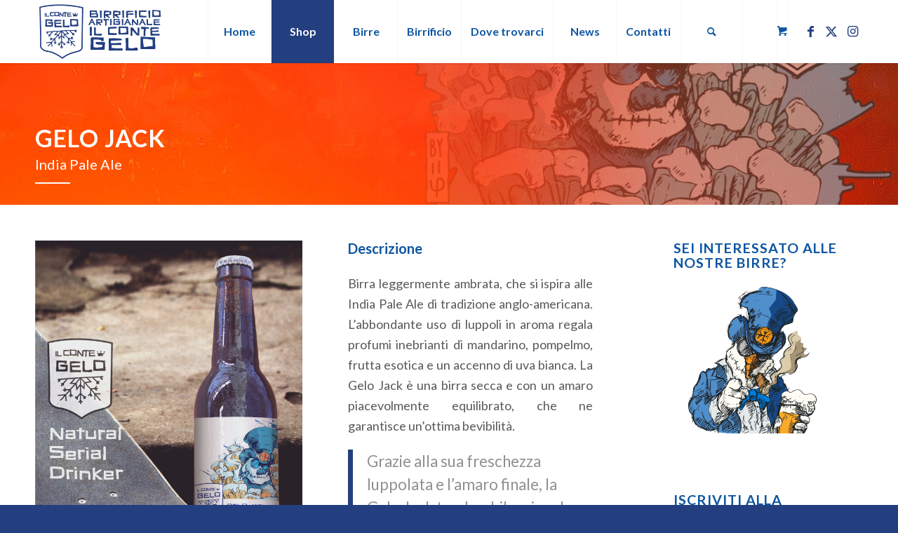

--- FILE ---
content_type: text/css
request_url: https://ilcontegelo.com/wp-content/uploads/dynamic_avia/avia_posts_css/post-2666.css?ver=ver-1766907219
body_size: 680
content:
.avia-section.av-56uiu2-a86db00531e769785a24587eda28bb38{
background-repeat:no-repeat;
background-image:url(https://ilcontegelo.com/wp-content/uploads/2016/10/Gelo-Jack-2.jpg);
background-position:50% 50%;
background-attachment:scroll;
}

#top .hr.hr-invisible.av-1dw2me2-d810da5477fceda4ec6d56e6fb93a0e8{
height:20px;
}

#top .av-special-heading.av-1c87wy2-7a885201fc1ef0dc2ee5cceaf0754322{
padding-bottom:0;
color:#ffffff;
}
body .av-special-heading.av-1c87wy2-7a885201fc1ef0dc2ee5cceaf0754322 .av-special-heading-tag .heading-char{
font-size:25px;
}
.av-special-heading.av-1c87wy2-7a885201fc1ef0dc2ee5cceaf0754322 .special-heading-inner-border{
border-color:#ffffff;
}
.av-special-heading.av-1c87wy2-7a885201fc1ef0dc2ee5cceaf0754322 .av-subheading{
font-size:20px;
}

#top .hr.av-1bfhr0a-1f1425d0343b07caa470b20787b4682c{
margin-top:0px;
margin-bottom:0px;
}
.hr.av-1bfhr0a-1f1425d0343b07caa470b20787b4682c .hr-inner{
width:50px;
border-color:#ffffff;
}

.flex_column.av-4jtove-9bc14812c7a86727056e396279f6363a{
border-radius:0px 0px 0px 0px;
padding:0px 0px 0px 0px;
}

.avia-image-container.av-18hky7e-71d364ca7c447159505993aeab6d84aa img.avia_image{
box-shadow:none;
}
.avia-image-container.av-18hky7e-71d364ca7c447159505993aeab6d84aa .av-image-caption-overlay-center{
color:#ffffff;
}

#top .hr.hr-invisible.av-16tdt8a-6fa226283f372b920c50d2c395b850ae{
height:20px;
}

.avia-image-container.av-14rk9xm-edda176ad1eb85b239e290819e28969d img.avia_image{
box-shadow:none;
}
.avia-image-container.av-14rk9xm-edda176ad1eb85b239e290819e28969d .av-image-caption-overlay-center{
color:#ffffff;
}

#top .hr.hr-invisible.av-12ryh0a-a635d8bc3da5a593ad8c42b3b1fac1c9{
height:30px;
}

.iconbox.av-1167ure-24fc3684c9e597e518e0de7e638a3e4f .iconbox_icon{
background-color:#0d55a1;
color:#ffffff;
}

#top .hr.hr-invisible.av-ypcp0a-93f7253fcc88a59fb70311d8f5b4bdbf{
height:10px;
}

.flex_column.av-vm1pgq-367a94474892c720c6002836b87fb22c{
border-radius:0px 0px 0px 0px;
padding:0 2% 0 2%;
}

#top .av-special-heading.av-u72cxm-a273767057b6c00bdbaf309889e17ad3{
padding-bottom:10px;
}
body .av-special-heading.av-u72cxm-a273767057b6c00bdbaf309889e17ad3 .av-special-heading-tag .heading-char{
font-size:25px;
}
.av-special-heading.av-u72cxm-a273767057b6c00bdbaf309889e17ad3 .av-subheading{
font-size:15px;
}

#top #wrap_all .avia-button.av-p4gxey-80231ea8add3ebf29c2dd28bf2256668{
background-color:#1055a0;
border-color:#1055a0;
color:#ffffff;
transition:all 0.4s ease-in-out;
}

.flex_column.av-nxbn7e-3b527656a055e8023b8d00b6b1b36df2{
border-radius:0px 0px 0px 0px;
padding:0px 0px 0px 0px;
}



--- FILE ---
content_type: text/plain
request_url: https://www.google-analytics.com/j/collect?v=1&_v=j102&a=1719565852&t=pageview&_s=1&dl=https%3A%2F%2Filcontegelo.com%2Fbirra-gelo-jack%2F&ul=en-us%40posix&dt=Birra%20Gelo%20Jack%20-%20Birrificio%20Il%20Conte%20Gelo&sr=1280x720&vp=1280x720&_u=IEBAAEABAAAAACAAI~&jid=2135214221&gjid=2107139566&cid=855946331.1769142030&tid=UA-62581756-39&_gid=1531412217.1769142030&_r=1&_slc=1&z=2052041597
body_size: -451
content:
2,cG-Q1TNCR0NSL